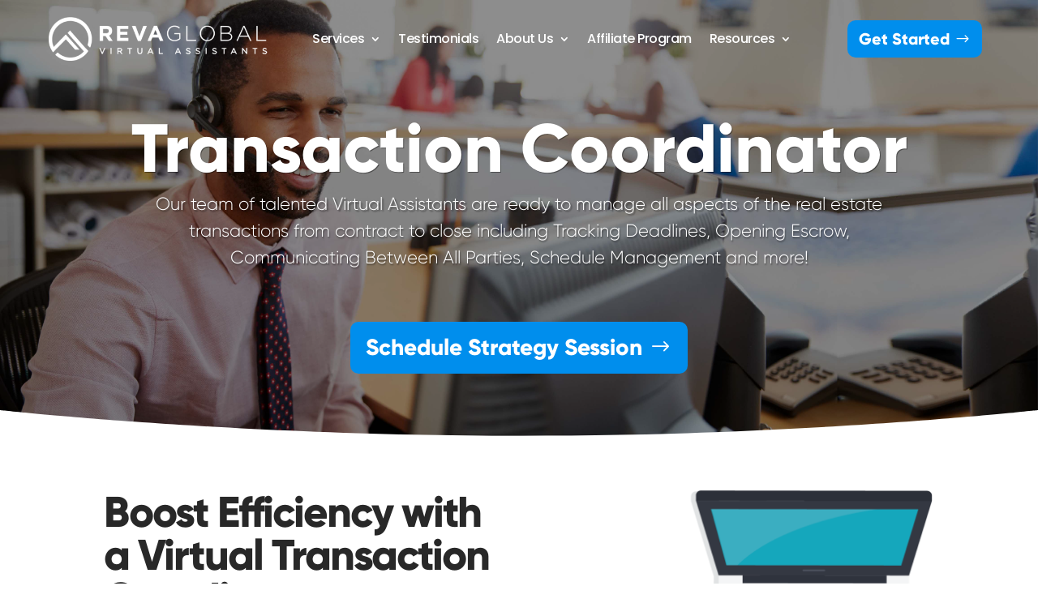

--- FILE ---
content_type: text/css
request_url: https://revaglobal.com/wp-content/et-cache/2318/et-core-unified-2318.min.css?ver=1768225550
body_size: 113
content:
.et_mobile_menu{overflow:scroll!important;max-height:84vh;box-shadow:0px 0px 30px rgba(0,0,0,0.3)}.et_bloom_form_content{padding:0px!important;margin-top:-10px!important}.et_bloom .et_bloom_form_content input{font-size:18px!important}.et_bloom .et_bloom_form_content button{font-size:18px!important}@media only screen and (min-width:981px) and (max-width:1440px){#hero-button{font-size:22px!important}}@media only screen and (min-width:981px) and (max-width:1440px){#hero-subtext{font-size:16px!important}}.simplebar-wrapper{display:none!important}@media all and (min-width:980px) and (max-width:1282px){.admin-header h1{font-size:50px!important}}@media all and (min-width:980px) and (max-width:1282px){.admin-subhead p{font-size:24px}}@media only screen and (min-width:1185px) and (max-width:1481px){.main-heading-reva h1{font-size:60px!important}}@media only screen and (min-width:981px) and (max-width:1184px){.main-heading-reva h1{font-size:50px!important}}@media only screen and (min-width:981px) and (max-width:1340px){.main-section-reva{padding-top:100px!important}}@media only screen and (min-width:981px) and (max-width:1325px){.main-services-text{font-size:20px!important}}.podcastplayer-modern{background-color:#121212;border-radius:16px;padding:16px;box-shadow:0 4px 12px rgba(0,0,0,0.3)}.podcastplayer-modern .pp-title{font-size:18px;color:#ffffff;font-weight:bold;margin-bottom:4px}.podcastplayer-modern .pp-episode-list{list-style:none;margin:0;padding:0}.podcastplayer-modern .pp-episode{padding:10px;margin-bottom:8px;border-radius:8px;background-color:#1e1e1e;display:flex;align-items:center;transition:transform 0.2s,background-color 0.3s}.podcastplayer-modern .pp-episode:hover{transform:scale(1.02);background-color:#252525}.podcastplayer-modern .pp-episode img{width:60px;height:60px;border-radius:8px;margin-right:12px;object-fit:cover}.podcastplayer-modern .pp-episode .pp-episode-title{font-size:16px;color:#ffffff;font-weight:500;margin:0}.podcastplayer-modern .pp-episode .pp-episode-duration{font-size:12px;color:#a0a0a0;margin-left:auto}.podcastplayer-modern .pp-controls{display:flex;align-items:center;justify-content:center;margin-top:16px}.podcastplayer-modern .pp-controls button{background-color:#ff6600;color:#ffffff;border:none;border-radius:50%;width:48px;height:48px;display:flex;align-items:center;justify-content:center;cursor:pointer;box-shadow:0 4px 8px rgba(0,0,0,0.2);transition:background-color 0.3s,transform 0.2s}.podcastplayer-modern .pp-controls button:hover{background-color:#e65c00;transform:scale(1.1)}.podcastplayer-modern .pp-controls svg{fill:#ffffff;width:24px;height:24px}

--- FILE ---
content_type: text/css
request_url: https://revaglobal.com/wp-content/et-cache/2318/et-core-unified-tb-7011-tb-6032-deferred-2318.min.css?ver=1768225551
body_size: 3206
content:
@font-face{font-family:"Gilroy Extra Bold";font-display:swap;src:url("https://revaglobal.com/wp-content/uploads/et-fonts/Gilroy-ExtraBold.otf") format("opentype")}@font-face{font-family:"Gilroy Extra Bold";font-display:swap;src:url("https://revaglobal.com/wp-content/uploads/et-fonts/Gilroy-ExtraBold.otf") format("opentype")}@font-face{font-family:"Gilroy Light";font-display:swap;src:url("https://revaglobal.com/wp-content/uploads/et-fonts/Gilroy-Light.otf") format("opentype")}@font-face{font-family:"Highlander";font-display:swap;src:url("https://revaglobal.com/wp-content/uploads/et-fonts/Highlander.otf") format("opentype")}@font-face{font-family:"Geomanist Regular";font-display:swap;src:url("https://revaglobal.com/wp-content/uploads/et-fonts/geomanist-regular-webfont.ttf") format("truetype")}.et_pb_section_0_tb_footer.et_pb_section{padding-top:0px;padding-bottom:0px}.et_pb_row_0_tb_footer{background-color:#303030;border-radius:0px 0px 0px 0px;overflow:hidden}.et_pb_row_0_tb_footer,body #page-container .et-db #et-boc .et-l .et_pb_row_0_tb_footer.et_pb_row,body.et_pb_pagebuilder_layout.single #page-container #et-boc .et-l .et_pb_row_0_tb_footer.et_pb_row,body.et_pb_pagebuilder_layout.single.et_full_width_page #page-container #et-boc .et-l .et_pb_row_0_tb_footer.et_pb_row,.et_pb_row_1_tb_footer,body #page-container .et-db #et-boc .et-l .et_pb_row_1_tb_footer.et_pb_row,body.et_pb_pagebuilder_layout.single #page-container #et-boc .et-l .et_pb_row_1_tb_footer.et_pb_row,body.et_pb_pagebuilder_layout.single.et_full_width_page #page-container #et-boc .et-l .et_pb_row_1_tb_footer.et_pb_row{width:100%;max-width:100%}.et_pb_text_0_tb_footer.et_pb_text,.et_pb_text_1_tb_footer.et_pb_text,.et_pb_text_2_tb_footer.et_pb_text,.et_pb_text_3_tb_footer.et_pb_text{color:#0fa7ff!important}.et_pb_text_0_tb_footer,.et_pb_text_1_tb_footer,.et_pb_text_2_tb_footer,.et_pb_text_3_tb_footer{font-family:'Poppins',Helvetica,Arial,Lucida,sans-serif;font-weight:700;font-size:22px;letter-spacing:-0.5px}.et_pb_button_0_tb_footer_wrapper .et_pb_button_0_tb_footer,.et_pb_button_0_tb_footer_wrapper .et_pb_button_0_tb_footer:hover,.et_pb_button_8_tb_footer_wrapper .et_pb_button_8_tb_footer,.et_pb_button_8_tb_footer_wrapper .et_pb_button_8_tb_footer:hover,.et_pb_button_13_tb_footer_wrapper .et_pb_button_13_tb_footer,.et_pb_button_13_tb_footer_wrapper .et_pb_button_13_tb_footer:hover{padding-top:20px!important;padding-right:0px!important;padding-left:0px!important}body #page-container .et_pb_section .et_pb_button_0_tb_footer{color:#FFFFFF!important;border-width:0px!important;border-radius:0px;letter-spacing:-0.2px;font-size:16px;font-family:'Poppins',Helvetica,Arial,Lucida,sans-serif!important;font-weight:300!important;background-color:RGBA(255,255,255,0)}body #page-container .et_pb_section .et_pb_button_0_tb_footer:hover,body #page-container .et_pb_section .et_pb_button_1_tb_footer:hover,body #page-container .et_pb_section .et_pb_button_2_tb_footer:hover,body #page-container .et_pb_section .et_pb_button_3_tb_footer:hover,body #page-container .et_pb_section .et_pb_button_4_tb_footer:hover,body #page-container .et_pb_section .et_pb_button_5_tb_footer:hover,body #page-container .et_pb_section .et_pb_button_6_tb_footer:hover,body #page-container .et_pb_section .et_pb_button_7_tb_footer:hover,body #page-container .et_pb_section .et_pb_button_8_tb_footer:hover,body #page-container .et_pb_section .et_pb_button_9_tb_footer:hover,body #page-container .et_pb_section .et_pb_button_10_tb_footer:hover,body #page-container .et_pb_section .et_pb_button_11_tb_footer:hover,body #page-container .et_pb_section .et_pb_button_12_tb_footer:hover,body #page-container .et_pb_section .et_pb_button_13_tb_footer:hover,body #page-container .et_pb_section .et_pb_button_14_tb_footer:hover,body #page-container .et_pb_section .et_pb_button_15_tb_footer:hover,body #page-container .et_pb_section .et_pb_button_16_tb_footer:hover,body #page-container .et_pb_section .et_pb_button_17_tb_footer:hover{color:#008EED!important}body #page-container .et_pb_section .et_pb_button_0_tb_footer:before,body #page-container .et_pb_section .et_pb_button_0_tb_footer:after,body #page-container .et_pb_section .et_pb_button_1_tb_footer:before,body #page-container .et_pb_section .et_pb_button_1_tb_footer:after,body #page-container .et_pb_section .et_pb_button_2_tb_footer:before,body #page-container .et_pb_section .et_pb_button_2_tb_footer:after,body #page-container .et_pb_section .et_pb_button_3_tb_footer:before,body #page-container .et_pb_section .et_pb_button_3_tb_footer:after,body #page-container .et_pb_section .et_pb_button_4_tb_footer:before,body #page-container .et_pb_section .et_pb_button_4_tb_footer:after,body #page-container .et_pb_section .et_pb_button_5_tb_footer:before,body #page-container .et_pb_section .et_pb_button_5_tb_footer:after,body #page-container .et_pb_section .et_pb_button_6_tb_footer:before,body #page-container .et_pb_section .et_pb_button_6_tb_footer:after,body #page-container .et_pb_section .et_pb_button_7_tb_footer:before,body #page-container .et_pb_section .et_pb_button_7_tb_footer:after,body #page-container .et_pb_section .et_pb_button_8_tb_footer:before,body #page-container .et_pb_section .et_pb_button_8_tb_footer:after,body #page-container .et_pb_section .et_pb_button_9_tb_footer:before,body #page-container .et_pb_section .et_pb_button_9_tb_footer:after,body #page-container .et_pb_section .et_pb_button_10_tb_footer:before,body #page-container .et_pb_section .et_pb_button_10_tb_footer:after,body #page-container .et_pb_section .et_pb_button_11_tb_footer:before,body #page-container .et_pb_section .et_pb_button_11_tb_footer:after,body #page-container .et_pb_section .et_pb_button_12_tb_footer:before,body #page-container .et_pb_section .et_pb_button_12_tb_footer:after,body #page-container .et_pb_section .et_pb_button_13_tb_footer:before,body #page-container .et_pb_section .et_pb_button_13_tb_footer:after,body #page-container .et_pb_section .et_pb_button_14_tb_footer:before,body #page-container .et_pb_section .et_pb_button_14_tb_footer:after,body #page-container .et_pb_section .et_pb_button_15_tb_footer:before,body #page-container .et_pb_section .et_pb_button_15_tb_footer:after,body #page-container .et_pb_section .et_pb_button_16_tb_footer:before,body #page-container .et_pb_section .et_pb_button_16_tb_footer:after,body #page-container .et_pb_section .et_pb_button_17_tb_footer:before,body #page-container .et_pb_section .et_pb_button_17_tb_footer:after{display:none!important;font-family:ETmodules!important;font-weight:400!important}.et_pb_button_0_tb_footer,.et_pb_button_1_tb_footer,.et_pb_button_2_tb_footer,.et_pb_button_3_tb_footer,.et_pb_button_4_tb_footer,.et_pb_button_5_tb_footer,.et_pb_button_6_tb_footer,.et_pb_button_7_tb_footer,.et_pb_button_8_tb_footer,.et_pb_button_9_tb_footer,.et_pb_button_10_tb_footer,.et_pb_button_11_tb_footer,.et_pb_button_12_tb_footer,.et_pb_button_13_tb_footer,.et_pb_button_14_tb_footer,.et_pb_button_15_tb_footer,.et_pb_button_16_tb_footer,.et_pb_button_17_tb_footer{transition:color 300ms ease 0ms}.et_pb_button_0_tb_footer,.et_pb_button_0_tb_footer:after,.et_pb_button_1_tb_footer,.et_pb_button_1_tb_footer:after,.et_pb_button_2_tb_footer,.et_pb_button_2_tb_footer:after,.et_pb_button_3_tb_footer,.et_pb_button_3_tb_footer:after,.et_pb_button_4_tb_footer,.et_pb_button_4_tb_footer:after,.et_pb_button_5_tb_footer,.et_pb_button_5_tb_footer:after,.et_pb_button_6_tb_footer,.et_pb_button_6_tb_footer:after,.et_pb_button_7_tb_footer,.et_pb_button_7_tb_footer:after,.et_pb_button_8_tb_footer,.et_pb_button_8_tb_footer:after,.et_pb_button_9_tb_footer,.et_pb_button_9_tb_footer:after,.et_pb_button_10_tb_footer,.et_pb_button_10_tb_footer:after,.et_pb_button_11_tb_footer,.et_pb_button_11_tb_footer:after,.et_pb_button_12_tb_footer,.et_pb_button_12_tb_footer:after,.et_pb_button_13_tb_footer,.et_pb_button_13_tb_footer:after,.et_pb_button_14_tb_footer,.et_pb_button_14_tb_footer:after,.et_pb_button_15_tb_footer,.et_pb_button_15_tb_footer:after,.et_pb_button_16_tb_footer,.et_pb_button_16_tb_footer:after,.et_pb_button_17_tb_footer,.et_pb_button_17_tb_footer:after{transition:all 300ms ease 0ms}.et_pb_button_1_tb_footer_wrapper .et_pb_button_1_tb_footer,.et_pb_button_1_tb_footer_wrapper .et_pb_button_1_tb_footer:hover,.et_pb_button_2_tb_footer_wrapper .et_pb_button_2_tb_footer,.et_pb_button_2_tb_footer_wrapper .et_pb_button_2_tb_footer:hover,.et_pb_button_3_tb_footer_wrapper .et_pb_button_3_tb_footer,.et_pb_button_3_tb_footer_wrapper .et_pb_button_3_tb_footer:hover,.et_pb_button_4_tb_footer_wrapper .et_pb_button_4_tb_footer,.et_pb_button_4_tb_footer_wrapper .et_pb_button_4_tb_footer:hover,.et_pb_button_5_tb_footer_wrapper .et_pb_button_5_tb_footer,.et_pb_button_5_tb_footer_wrapper .et_pb_button_5_tb_footer:hover,.et_pb_button_6_tb_footer_wrapper .et_pb_button_6_tb_footer,.et_pb_button_6_tb_footer_wrapper .et_pb_button_6_tb_footer:hover,.et_pb_button_7_tb_footer_wrapper .et_pb_button_7_tb_footer,.et_pb_button_7_tb_footer_wrapper .et_pb_button_7_tb_footer:hover,.et_pb_button_9_tb_footer_wrapper .et_pb_button_9_tb_footer,.et_pb_button_9_tb_footer_wrapper .et_pb_button_9_tb_footer:hover,.et_pb_button_10_tb_footer_wrapper .et_pb_button_10_tb_footer,.et_pb_button_10_tb_footer_wrapper .et_pb_button_10_tb_footer:hover,.et_pb_button_11_tb_footer_wrapper .et_pb_button_11_tb_footer,.et_pb_button_11_tb_footer_wrapper .et_pb_button_11_tb_footer:hover,.et_pb_button_12_tb_footer_wrapper .et_pb_button_12_tb_footer,.et_pb_button_12_tb_footer_wrapper .et_pb_button_12_tb_footer:hover,.et_pb_button_14_tb_footer_wrapper .et_pb_button_14_tb_footer,.et_pb_button_14_tb_footer_wrapper .et_pb_button_14_tb_footer:hover,.et_pb_button_15_tb_footer_wrapper .et_pb_button_15_tb_footer,.et_pb_button_15_tb_footer_wrapper .et_pb_button_15_tb_footer:hover,.et_pb_button_16_tb_footer_wrapper .et_pb_button_16_tb_footer,.et_pb_button_16_tb_footer_wrapper .et_pb_button_16_tb_footer:hover,.et_pb_button_17_tb_footer_wrapper .et_pb_button_17_tb_footer,.et_pb_button_17_tb_footer_wrapper .et_pb_button_17_tb_footer:hover{padding-top:0px!important;padding-right:0px!important;padding-left:0px!important}body #page-container .et_pb_section .et_pb_button_1_tb_footer,body #page-container .et_pb_section .et_pb_button_2_tb_footer{color:#FFFFFF!important;border-width:0px!important;border-radius:0px;letter-spacing:0px;font-size:16px;font-family:'Poppins',Helvetica,Arial,Lucida,sans-serif!important;font-weight:300!important;background-color:RGBA(255,255,255,0)}body #page-container .et_pb_section .et_pb_button_3_tb_footer,body #page-container .et_pb_section .et_pb_button_4_tb_footer,body #page-container .et_pb_section .et_pb_button_5_tb_footer,body #page-container .et_pb_section .et_pb_button_6_tb_footer,body #page-container .et_pb_section .et_pb_button_7_tb_footer,body #page-container .et_pb_section .et_pb_button_8_tb_footer,body #page-container .et_pb_section .et_pb_button_9_tb_footer,body #page-container .et_pb_section .et_pb_button_10_tb_footer,body #page-container .et_pb_section .et_pb_button_11_tb_footer,body #page-container .et_pb_section .et_pb_button_12_tb_footer,body #page-container .et_pb_section .et_pb_button_13_tb_footer,body #page-container .et_pb_section .et_pb_button_14_tb_footer,body #page-container .et_pb_section .et_pb_button_15_tb_footer,body #page-container .et_pb_section .et_pb_button_16_tb_footer,body #page-container .et_pb_section .et_pb_button_17_tb_footer{color:#FFFFFF!important;border-width:0px!important;border-radius:0px;letter-spacing:-0.3px;font-size:16px;font-family:'Poppins',Helvetica,Arial,Lucida,sans-serif!important;font-weight:300!important;background-color:RGBA(255,255,255,0)}.et_pb_signup_0_tb_footer.et_pb_subscribe .et_pb_newsletter_form .et_pb_newsletter_result h2{font-family:'Geomanist Regular',Helvetica,Arial,Lucida,sans-serif;font-size:20px;color:#FFFFFF!important;text-align:left}.et_pb_signup_0_tb_footer.et_pb_contact_field .et_pb_contact_field_options_title,.et_pb_signup_0_tb_footer.et_pb_subscribe .et_pb_newsletter_form .input,.et_pb_signup_0_tb_footer.et_pb_subscribe .et_pb_newsletter_form .input[type=checkbox]+label,.et_pb_signup_0_tb_footer.et_pb_subscribe .et_pb_newsletter_form .input[type=radio]+label{font-family:'Poppins',Helvetica,Arial,Lucida,sans-serif;font-size:14px}.et_pb_signup_0_tb_footer.et_pb_subscribe .et_pb_newsletter_form .input::-webkit-input-placeholder{font-family:'Poppins',Helvetica,Arial,Lucida,sans-serif;font-size:14px}.et_pb_signup_0_tb_footer.et_pb_subscribe .et_pb_newsletter_form .input::-moz-placeholder{font-family:'Poppins',Helvetica,Arial,Lucida,sans-serif;font-size:14px}.et_pb_signup_0_tb_footer.et_pb_subscribe .et_pb_newsletter_form .input:-ms-input-placeholder{font-family:'Poppins',Helvetica,Arial,Lucida,sans-serif;font-size:14px}.et_pb_signup_0_tb_footer .et_pb_newsletter_form p input[type="text"],.et_pb_signup_0_tb_footer .et_pb_newsletter_form p textarea,.et_pb_signup_0_tb_footer .et_pb_newsletter_form p select,.et_pb_signup_0_tb_footer .et_pb_newsletter_form p .input[type="radio"]+label i,.et_pb_signup_0_tb_footer .et_pb_newsletter_form p .input[type="checkbox"]+label i{border-width:1px;border-color:#FFFFFF}.et_pb_signup_0_tb_footer.et_pb_subscribe{padding-top:15px!important}.et_pb_signup_0_tb_footer{max-width:100%}body #page-container .et_pb_section .et_pb_signup_0_tb_footer.et_pb_subscribe .et_pb_newsletter_button.et_pb_button{color:#0C71C3!important;border-radius:100px;letter-spacing:4px;font-family:'Poppins',Helvetica,Arial,Lucida,sans-serif!important;font-weight:800!important;text-transform:uppercase!important;background-color:#FFFFFF;padding-top:3px!important;padding-right:0px!important;padding-bottom:3px!important;padding-left:0px!important}body #page-container .et_pb_section .et_pb_signup_0_tb_footer.et_pb_subscribe .et_pb_newsletter_button.et_pb_button:hover{color:#FFFFFF!important;background-image:initial;background-color:#0C71C3}body #page-container .et_pb_section .et_pb_signup_0_tb_footer.et_pb_subscribe .et_pb_newsletter_button.et_pb_button:after{color:RGBA(255,255,255,0);opacity:1;margin-left:.3em;left:auto}.et_pb_signup_0_tb_footer .et_pb_newsletter_form p input[type="text"],.et_pb_signup_0_tb_footer .et_pb_newsletter_form p textarea,.et_pb_signup_0_tb_footer .et_pb_newsletter_form p select,.et_pb_signup_0_tb_footer .et_pb_newsletter_form p .input[type="checkbox"]+label i,.et_pb_signup_0_tb_footer .et_pb_newsletter_form p .input[type="radio"]+label i,.et_pb_signup_0_tb_footer .et_pb_newsletter_form p input.input:focus,.et_pb_signup_0_tb_footer .et_pb_newsletter_form p textarea:focus,.et_pb_signup_0_tb_footer .et_pb_newsletter_form p select:focus{background-color:#303030}.et_pb_signup_0_tb_footer .et_pb_newsletter_form p input[type="text"],.et_pb_signup_0_tb_footer .et_pb_newsletter_form p textarea,.et_pb_signup_0_tb_footer .et_pb_newsletter_form p select,.et_pb_signup_0_tb_footer .et_pb_newsletter_form p .input[type="checkbox"]+label i:before,.et_pb_signup_0_tb_footer .et_pb_newsletter_form p .input::placeholder,.et_pb_signup_0_tb_footer .et_pb_newsletter_form p .input:focus{color:#FFFFFF!important}.et_pb_signup_0_tb_footer .et_pb_newsletter_form p .input::-webkit-input-placeholder{color:#FFFFFF!important}.et_pb_signup_0_tb_footer .et_pb_newsletter_form p .input::-moz-placeholder{color:#FFFFFF!important}.et_pb_signup_0_tb_footer .et_pb_newsletter_form p .input::-ms-input-placeholder{color:#FFFFFF!important}.et_pb_signup_0_tb_footer .et_pb_newsletter_form p .input:focus::-webkit-input-placeholder{color:#FFFFFF!important}.et_pb_signup_0_tb_footer .et_pb_newsletter_form p .input:focus::-moz-placeholder{color:#FFFFFF!important}.et_pb_signup_0_tb_footer .et_pb_newsletter_form p .input:focus:-ms-input-placeholder{color:#FFFFFF!important}.et_pb_signup_0_tb_footer .et_pb_newsletter_form p textarea:focus::-webkit-input-placeholder{color:#FFFFFF!important}.et_pb_signup_0_tb_footer .et_pb_newsletter_form p textarea:focus::-moz-placeholder{color:#FFFFFF!important}.et_pb_signup_0_tb_footer .et_pb_newsletter_form p textarea:focus:-ms-input-placeholder{color:#FFFFFF!important}.et_pb_signup_0_tb_footer .et_pb_newsletter_form .input,.et_pb_signup_0_tb_footer .et_pb_newsletter_form input[type="text"],.et_pb_signup_0_tb_footer .et_pb_newsletter_form p.et_pb_newsletter_field input[type="text"],.et_pb_signup_0_tb_footer .et_pb_newsletter_form textarea,.et_pb_signup_0_tb_footer .et_pb_newsletter_form p.et_pb_newsletter_field textarea,.et_pb_signup_0_tb_footer .et_pb_newsletter_form select{padding-top:15px!important;padding-bottom:15px!important}.et_pb_signup_0_tb_footer.et_pb_subscribe .et_pb_newsletter_button.et_pb_button{transition:color 300ms ease 0ms,background-color 300ms ease 0ms}.et_pb_signup_0_tb_footer .et_pb_newsletter_form p .input[type="radio"]+label i:before{background-color:#FFFFFF}.et_pb_row_1_tb_footer{background-color:#242424}.et_pb_row_1_tb_footer.et_pb_row{padding-top:0px!important;padding-bottom:0px!important;padding-top:0px;padding-bottom:0px}.et_pb_social_media_follow .et_pb_social_media_follow_network_0_tb_footer.et_pb_social_icon .icon:before,.et_pb_social_media_follow .et_pb_social_media_follow_network_1_tb_footer.et_pb_social_icon .icon:before,.et_pb_social_media_follow .et_pb_social_media_follow_network_2_tb_footer.et_pb_social_icon .icon:before,.et_pb_social_media_follow .et_pb_social_media_follow_network_3_tb_footer.et_pb_social_icon .icon:before{color:#000000}ul.et_pb_social_media_follow_0_tb_footer{padding-top:10px!important}.et_pb_text_4_tb_footer.et_pb_text{color:#D6D6D6!important}.et_pb_text_4_tb_footer{font-family:'Geomanist Regular',Helvetica,Arial,Lucida,sans-serif;padding-top:10px!important;padding-bottom:10px!important;width:100%}.et_pb_column_0_tb_footer,.et_pb_column_1_tb_footer,.et_pb_column_2_tb_footer{padding-left:30px}.et_pb_social_media_follow_network_0_tb_footer a.icon,.et_pb_social_media_follow_network_1_tb_footer a.icon,.et_pb_social_media_follow_network_2_tb_footer a.icon,.et_pb_social_media_follow_network_3_tb_footer a.icon{background-color:#FFFFFF!important}.et_pb_social_media_follow_network_0_tb_footer.et_pb_social_icon a.icon,.et_pb_social_media_follow_network_1_tb_footer.et_pb_social_icon a.icon,.et_pb_social_media_follow_network_2_tb_footer.et_pb_social_icon a.icon,.et_pb_social_media_follow_network_3_tb_footer.et_pb_social_icon a.icon{border-radius:100px 100px 100px 100px}.et_pb_row_0_tb_footer.et_pb_row{padding-right:78px!important;padding-bottom:15px!important;padding-left:78px!important;margin-top:0px!important;margin-bottom:0px!important;margin-left:auto!important;margin-right:auto!important;padding-right:78px;padding-bottom:15px;padding-left:78px}.et_pb_signup_0_tb_footer.et_pb_module{margin-left:auto!important;margin-right:0px!important}.et_pb_text_4_tb_footer.et_pb_module{margin-left:auto!important;margin-right:auto!important}@media only screen and (min-width:981px){.et_pb_signup_0_tb_footer{width:100%}.et_pb_text_4_tb_footer{max-width:80%}}@media only screen and (max-width:980px){.et_pb_row_0_tb_footer.et_pb_row{padding-right:50px!important;padding-left:50px!important;padding-right:50px!important;padding-left:50px!important}.et_pb_button_0_tb_footer_wrapper .et_pb_button_0_tb_footer,.et_pb_button_0_tb_footer_wrapper .et_pb_button_0_tb_footer:hover,.et_pb_button_8_tb_footer_wrapper .et_pb_button_8_tb_footer,.et_pb_button_8_tb_footer_wrapper .et_pb_button_8_tb_footer:hover,.et_pb_button_13_tb_footer_wrapper .et_pb_button_13_tb_footer,.et_pb_button_13_tb_footer_wrapper .et_pb_button_13_tb_footer:hover{padding-top:20px!important;padding-right:0px!important;padding-left:0px!important}.et_pb_signup_0_tb_footer{width:80%}body #page-container .et_pb_section .et_pb_signup_0_tb_footer.et_pb_subscribe .et_pb_newsletter_button.et_pb_button:after{margin-left:.3em;left:auto;display:inline-block;opacity:1}.et_pb_signup_0_tb_footer.et_pb_module{margin-left:auto!important;margin-right:auto!important}}@media only screen and (max-width:767px){.et_pb_section_0_tb_footer.et_pb_section{padding-top:41px}.et_pb_row_0_tb_footer.et_pb_row{padding-right:36px!important;padding-left:36px!important;padding-right:36px!important;padding-left:36px!important}.et_pb_button_0_tb_footer_wrapper .et_pb_button_0_tb_footer,.et_pb_button_0_tb_footer_wrapper .et_pb_button_0_tb_footer:hover,.et_pb_button_13_tb_footer_wrapper .et_pb_button_13_tb_footer,.et_pb_button_13_tb_footer_wrapper .et_pb_button_13_tb_footer:hover{padding-top:5px!important;padding-right:0px!important;padding-left:0px!important}.et_pb_text_1_tb_footer,.et_pb_text_2_tb_footer{margin-top:20px!important}.et_pb_button_8_tb_footer_wrapper .et_pb_button_8_tb_footer,.et_pb_button_8_tb_footer_wrapper .et_pb_button_8_tb_footer:hover{padding-top:5px!important}body #page-container .et_pb_section .et_pb_button_8_tb_footer{padding-right:0.7em;padding-left:2em}.et_pb_signup_0_tb_footer{width:100%}body #page-container .et_pb_section .et_pb_signup_0_tb_footer.et_pb_subscribe .et_pb_newsletter_button.et_pb_button:after{margin-left:.3em;left:auto;display:inline-block;opacity:1}.et_pb_row_1_tb_footer.et_pb_row{padding-top:25px!important;padding-bottom:15px!important;margin-bottom:0px!important;padding-top:25px!important;padding-bottom:15px!important}.et_pb_text_4_tb_footer{margin-top:-19px!important;max-width:100%}.et_pb_column_3_tb_footer{padding-right:10px;padding-left:10px}.et_pb_signup_0_tb_footer.et_pb_module{margin-left:auto!important;margin-right:auto!important}}@font-face{font-family:"Gilroy Extra Bold";font-display:swap;src:url("https://revaglobal.com/wp-content/uploads/et-fonts/Gilroy-ExtraBold.otf") format("opentype")}@font-face{font-family:"Gilroy Light";font-display:swap;src:url("https://revaglobal.com/wp-content/uploads/et-fonts/Gilroy-Light.otf") format("opentype")}@font-face{font-family:"Highlander";font-display:swap;src:url("https://revaglobal.com/wp-content/uploads/et-fonts/Highlander.otf") format("opentype")}@font-face{font-family:"Geomanist Regular";font-display:swap;src:url("https://revaglobal.com/wp-content/uploads/et-fonts/geomanist-regular-webfont.ttf") format("truetype")}.et_pb_section_3.et_pb_section{padding-right:0px;padding-bottom:79px;background-color:#ffffff!important}.et_pb_text_12,.et_pb_text_14{line-height:2em;font-size:16px;line-height:2em;max-width:700px}.et_pb_text_12 h2{font-family:'Gilroy Extra Bold',Helvetica,Arial,Lucida,sans-serif;font-weight:300;font-size:48px;line-height:1.4em}.et_pb_text_12 h5,.et_pb_text_14 h5,.et_pb_text_15 h5{color:#7f8dff!important;line-height:2em}body.uiwebview .et_pb_text_12,body.iphone .et_pb_text_12,body.uiwebview .et_pb_text_13,body.iphone .et_pb_text_13,body.uiwebview .et_pb_text_14,body.iphone .et_pb_text_14,body.uiwebview .et_pb_text_15,body.iphone .et_pb_text_15{font-variant-ligatures:no-common-ligatures}.et_pb_divider_0{min-height:9px;padding-top:0px;margin-top:-29px!important;margin-bottom:-4px!important;width:14%}.et_pb_divider_0:before{border-top-color:#2ea3f2;border-top-width:2px;width:auto;top:0px;right:0px;left:0px}.et_pb_toggle_0.et_pb_toggle h5,.et_pb_toggle_0.et_pb_toggle h1.et_pb_toggle_title,.et_pb_toggle_0.et_pb_toggle h2.et_pb_toggle_title,.et_pb_toggle_0.et_pb_toggle h3.et_pb_toggle_title,.et_pb_toggle_0.et_pb_toggle h4.et_pb_toggle_title,.et_pb_toggle_0.et_pb_toggle h6.et_pb_toggle_title,.et_pb_toggle_1.et_pb_toggle h5,.et_pb_toggle_1.et_pb_toggle h1.et_pb_toggle_title,.et_pb_toggle_1.et_pb_toggle h2.et_pb_toggle_title,.et_pb_toggle_1.et_pb_toggle h3.et_pb_toggle_title,.et_pb_toggle_1.et_pb_toggle h4.et_pb_toggle_title,.et_pb_toggle_1.et_pb_toggle h6.et_pb_toggle_title,.et_pb_toggle_2.et_pb_toggle h5,.et_pb_toggle_2.et_pb_toggle h1.et_pb_toggle_title,.et_pb_toggle_2.et_pb_toggle h2.et_pb_toggle_title,.et_pb_toggle_2.et_pb_toggle h3.et_pb_toggle_title,.et_pb_toggle_2.et_pb_toggle h4.et_pb_toggle_title,.et_pb_toggle_2.et_pb_toggle h6.et_pb_toggle_title{font-family:'Raleway',Helvetica,Arial,Lucida,sans-serif;font-size:21px;color:#000000!important}.et_pb_toggle_0.et_pb_toggle,.et_pb_toggle_1.et_pb_toggle,.et_pb_toggle_2.et_pb_toggle{font-family:'Raleway',Helvetica,Arial,Lucida,sans-serif;font-size:16px;min-height:28px;margin-top:18px!important}.et_pb_toggle_0.et_pb_toggle.et_pb_toggle_open,.et_pb_toggle_0.et_pb_toggle.et_pb_toggle_close,.et_pb_toggle_1.et_pb_toggle.et_pb_toggle_open,.et_pb_toggle_1.et_pb_toggle.et_pb_toggle_close,.et_pb_toggle_2.et_pb_toggle.et_pb_toggle_open,.et_pb_toggle_2.et_pb_toggle.et_pb_toggle_close{background-color:#f2f2f2}.et_pb_toggle_0.et_pb_toggle.et_pb_toggle_open h5.et_pb_toggle_title,.et_pb_toggle_0.et_pb_toggle.et_pb_toggle_open h1.et_pb_toggle_title,.et_pb_toggle_0.et_pb_toggle.et_pb_toggle_open h2.et_pb_toggle_title,.et_pb_toggle_0.et_pb_toggle.et_pb_toggle_open h3.et_pb_toggle_title,.et_pb_toggle_0.et_pb_toggle.et_pb_toggle_open h4.et_pb_toggle_title,.et_pb_toggle_0.et_pb_toggle.et_pb_toggle_open h6.et_pb_toggle_title,.et_pb_toggle_1.et_pb_toggle.et_pb_toggle_open h5.et_pb_toggle_title,.et_pb_toggle_1.et_pb_toggle.et_pb_toggle_open h1.et_pb_toggle_title,.et_pb_toggle_1.et_pb_toggle.et_pb_toggle_open h2.et_pb_toggle_title,.et_pb_toggle_1.et_pb_toggle.et_pb_toggle_open h3.et_pb_toggle_title,.et_pb_toggle_1.et_pb_toggle.et_pb_toggle_open h4.et_pb_toggle_title,.et_pb_toggle_1.et_pb_toggle.et_pb_toggle_open h6.et_pb_toggle_title,.et_pb_toggle_2.et_pb_toggle.et_pb_toggle_open h5.et_pb_toggle_title,.et_pb_toggle_2.et_pb_toggle.et_pb_toggle_open h1.et_pb_toggle_title,.et_pb_toggle_2.et_pb_toggle.et_pb_toggle_open h2.et_pb_toggle_title,.et_pb_toggle_2.et_pb_toggle.et_pb_toggle_open h3.et_pb_toggle_title,.et_pb_toggle_2.et_pb_toggle.et_pb_toggle_open h4.et_pb_toggle_title,.et_pb_toggle_2.et_pb_toggle.et_pb_toggle_open h6.et_pb_toggle_title{color:#6b6b6b!important}.et_pb_toggle_0.et_pb_toggle_open .et_pb_toggle_title:before,.et_pb_toggle_0.et_pb_toggle_close .et_pb_toggle_title:before,.et_pb_toggle_1.et_pb_toggle_open .et_pb_toggle_title:before,.et_pb_toggle_1.et_pb_toggle_close .et_pb_toggle_title:before,.et_pb_toggle_2.et_pb_toggle_open .et_pb_toggle_title:before,.et_pb_toggle_2.et_pb_toggle_close .et_pb_toggle_title:before{color:#0c71c3}.et_pb_section_4.et_pb_section{padding-top:0px;padding-bottom:0px;background-color:#008EED!important}.et_pb_row_5,body #page-container .et-db #et-boc .et-l .et_pb_row_5.et_pb_row,body.et_pb_pagebuilder_layout.single #page-container #et-boc .et-l .et_pb_row_5.et_pb_row,body.et_pb_pagebuilder_layout.single.et_full_width_page #page-container #et-boc .et-l .et_pb_row_5.et_pb_row,.et_pb_row_7,body #page-container .et-db #et-boc .et-l .et_pb_row_7.et_pb_row,body.et_pb_pagebuilder_layout.single #page-container #et-boc .et-l .et_pb_row_7.et_pb_row,body.et_pb_pagebuilder_layout.single.et_full_width_page #page-container #et-boc .et-l .et_pb_row_7.et_pb_row{width:100%}.et_pb_image_1{padding-top:0px;width:100%;max-width:2500px;transform:scaleX(1.03) scaleY(1.03) translateX(-6px) translateY(-6px);text-align:left;margin-left:0}.et_pb_row_6.et_pb_row{padding-bottom:29px!important;margin-top:8px!important;margin-right:auto!important;margin-left:auto!important;padding-bottom:29px}.et_pb_row_6,body #page-container .et-db #et-boc .et-l .et_pb_row_6.et_pb_row,body.et_pb_pagebuilder_layout.single #page-container #et-boc .et-l .et_pb_row_6.et_pb_row,body.et_pb_pagebuilder_layout.single.et_full_width_page #page-container #et-boc .et-l .et_pb_row_6.et_pb_row{width:100%;max-width:1260px}.et_pb_text_13.et_pb_text{color:#FFFFFF!important}.et_pb_text_13{line-height:1em;font-family:'Gilroy Extra Bold',Helvetica,Arial,Lucida,sans-serif;font-size:54px;line-height:1em;padding-bottom:30px!important;margin-bottom:0px!important}.et_pb_text_13 h1{font-family:'Gilroy Extra Bold',Helvetica,Arial,Lucida,sans-serif;color:#000000!important}body #page-container .et_pb_section .et_pb_button_1{border-width:0px!important;border-radius:10px;font-size:29px;font-family:'Gilroy Extra Bold',Helvetica,Arial,Lucida,sans-serif!important;padding-right:2em;padding-left:0.7em;background-color:#FF7200}body #page-container .et_pb_section .et_pb_button_1:hover:after,body #page-container .et_pb_section .et_pb_button_2:hover:after{margin-left:.3em;left:auto;margin-left:.3em}body #page-container .et_pb_section .et_pb_button_1:after,body #page-container .et_pb_section .et_pb_button_2:after{line-height:inherit;font-size:inherit!important;opacity:1;margin-left:.3em;left:auto;font-family:ETmodules!important;font-weight:400!important}.et_pb_button_1,.et_pb_button_1:after,.et_pb_button_2,.et_pb_button_2:after{transition:all 300ms ease 0ms}.et_pb_image_2{width:100%;max-width:112%;transform:scaleX(1.03) scaleY(1.03) translateX(4px) translateY(4px);text-align:left;margin-left:0}.et_pb_section_5.et_pb_section{padding-bottom:0px}.et_pb_testimonial_0.et_pb_testimonial .et_pb_testimonial_content{font-family:'Raleway',Helvetica,Arial,Lucida,sans-serif;line-height:1.75em}.et_pb_testimonial_0.et_pb_testimonial .et_pb_testimonial_author{font-family:'Raleway',Helvetica,Arial,Lucida,sans-serif;color:#0d9fd8!important}.et_pb_testimonial_0.et_pb_testimonial .et_pb_testimonial_position,.et_pb_testimonial_0.et_pb_testimonial .et_pb_testimonial_separator,.et_pb_testimonial_0.et_pb_testimonial .et_pb_testimonial_company,.et_pb_testimonial_0.et_pb_testimonial .et_pb_testimonial_company a,.et_pb_testimonial_1.et_pb_testimonial .et_pb_testimonial_content,.et_pb_testimonial_1.et_pb_testimonial .et_pb_testimonial_position,.et_pb_testimonial_1.et_pb_testimonial .et_pb_testimonial_separator,.et_pb_testimonial_1.et_pb_testimonial .et_pb_testimonial_company,.et_pb_testimonial_1.et_pb_testimonial .et_pb_testimonial_company a{font-family:'Raleway',Helvetica,Arial,Lucida,sans-serif}.et_pb_testimonial_0.et_pb_testimonial,.et_pb_testimonial_1.et_pb_testimonial{background-color:#f5f5f5;background-color:#f5f5f5}.et_pb_testimonial_0 .et_pb_testimonial_portrait,.et_pb_testimonial_0 .et_pb_testimonial_portrait:before,.et_pb_testimonial_1 .et_pb_testimonial_portrait,.et_pb_testimonial_1 .et_pb_testimonial_portrait:before{border-radius:91px 91px 91px 91px;overflow:hidden}.et_pb_testimonial_0 .et_pb_testimonial_portrait,.et_pb_testimonial_1 .et_pb_testimonial_portrait{border-width:5px;border-color:#0ea1ea;width:90px!important}.et_pb_testimonial_0.et_pb_testimonial:before{color:#0d96e0}.et_pb_testimonial_1.et_pb_testimonial .et_pb_testimonial_author{font-family:'Raleway',Helvetica,Arial,Lucida,sans-serif;color:#0eaded!important}.et_pb_testimonial_1.et_pb_testimonial:before{color:#0eacea}div.et_pb_section.et_pb_section_6{background-image:radial-gradient(circle at center,rgba(255,255,255,0) 67%,#ffffff 100%)!important}.et_pb_row_9.et_pb_row{margin-top:-5px!important;margin-right:auto!important;margin-left:auto!important}.et_pb_text_14 h2{font-family:'Gilroy Extra Bold',Helvetica,Arial,Lucida,sans-serif;font-weight:300;font-size:49px;line-height:1.4em}.et_pb_blurb_0.et_pb_blurb .et_pb_module_header,.et_pb_blurb_0.et_pb_blurb .et_pb_module_header a,.et_pb_blurb_1.et_pb_blurb .et_pb_module_header,.et_pb_blurb_1.et_pb_blurb .et_pb_module_header a,.et_pb_blurb_2.et_pb_blurb .et_pb_module_header,.et_pb_blurb_2.et_pb_blurb .et_pb_module_header a{font-family:'Montserrat',Helvetica,Arial,Lucida,sans-serif;font-weight:500}.et_pb_blurb_0.et_pb_blurb p,.et_pb_blurb_1.et_pb_blurb p,.et_pb_blurb_1.et_pb_blurb,.et_pb_blurb_2.et_pb_blurb p,.et_pb_blurb_2.et_pb_blurb{line-height:2em}.et_pb_blurb_0.et_pb_blurb{line-height:2em;background-color:rgba(0,0,0,0);padding-bottom:0px!important}.et_pb_blurb_0 .et-pb-icon,.et_pb_blurb_1 .et-pb-icon,.et_pb_blurb_2 .et-pb-icon{font-size:64px;color:#0d9fe8;font-family:ETmodules!important;font-weight:400!important}.et_pb_text_15{line-height:2em;font-family:'Raleway',Helvetica,Arial,Lucida,sans-serif;font-size:16px;line-height:2em;max-width:700px}.et_pb_text_15 h1{font-family:'Raleway',Helvetica,Arial,Lucida,sans-serif;font-size:43px}.et_pb_text_15 h2{font-family:'Montserrat',Helvetica,Arial,Lucida,sans-serif;font-weight:300;font-size:40px;line-height:1.4em}body #page-container .et_pb_section .et_pb_button_2{color:#ffffff!important;border-radius:10px;letter-spacing:2px;font-size:20px;font-family:'Raleway',Helvetica,Arial,Lucida,sans-serif!important;font-weight:600!important;padding-right:2em;padding-left:0.7em;background-color:#0c71c3}.et_pb_button_2_wrapper a{transform:scaleX(1.12) scaleY(1.12)}.et_pb_text_12.et_pb_module,.et_pb_divider_0.et_pb_module,.et_pb_text_14.et_pb_module,.et_pb_text_15.et_pb_module{margin-left:auto!important;margin-right:auto!important}.et_pb_row_5.et_pb_row{padding-top:0px!important;padding-bottom:37px!important;margin-left:auto!important;margin-right:auto!important;padding-top:0px;padding-bottom:37px}.et_pb_row_7.et_pb_row{padding-top:0px!important;padding-bottom:0px!important;margin-left:auto!important;margin-right:auto!important;padding-top:0px;padding-bottom:0px}@media only screen and (min-width:981px){.et_pb_row_5,body #page-container .et-db #et-boc .et-l .et_pb_row_5.et_pb_row,body.et_pb_pagebuilder_layout.single #page-container #et-boc .et-l .et_pb_row_5.et_pb_row,body.et_pb_pagebuilder_layout.single.et_full_width_page #page-container #et-boc .et-l .et_pb_row_5.et_pb_row,.et_pb_row_7,body #page-container .et-db #et-boc .et-l .et_pb_row_7.et_pb_row,body.et_pb_pagebuilder_layout.single #page-container #et-boc .et-l .et_pb_row_7.et_pb_row,body.et_pb_pagebuilder_layout.single.et_full_width_page #page-container #et-boc .et-l .et_pb_row_7.et_pb_row{max-width:2000px}.et_pb_row_8,body #page-container .et-db #et-boc .et-l .et_pb_row_8.et_pb_row,body.et_pb_pagebuilder_layout.single #page-container #et-boc .et-l .et_pb_row_8.et_pb_row,body.et_pb_pagebuilder_layout.single.et_full_width_page #page-container #et-boc .et-l .et_pb_row_8.et_pb_row{width:auto}}@media only screen and (max-width:980px){.et_pb_row_5,body #page-container .et-db #et-boc .et-l .et_pb_row_5.et_pb_row,body.et_pb_pagebuilder_layout.single #page-container #et-boc .et-l .et_pb_row_5.et_pb_row,body.et_pb_pagebuilder_layout.single.et_full_width_page #page-container #et-boc .et-l .et_pb_row_5.et_pb_row,.et_pb_row_7,body #page-container .et-db #et-boc .et-l .et_pb_row_7.et_pb_row,body.et_pb_pagebuilder_layout.single #page-container #et-boc .et-l .et_pb_row_7.et_pb_row,body.et_pb_pagebuilder_layout.single.et_full_width_page #page-container #et-boc .et-l .et_pb_row_7.et_pb_row{max-width:2000px}.et_pb_image_1 .et_pb_image_wrap img,.et_pb_image_2 .et_pb_image_wrap img{width:auto}.et_pb_row_6.et_pb_row{padding-bottom:29px!important;margin-top:8px!important;margin-right:auto!important;margin-left:auto!important;padding-bottom:29px!important}.et_pb_text_13{font-size:54px;line-height:1em;padding-bottom:30px!important}body #page-container .et_pb_section .et_pb_button_1:after,body #page-container .et_pb_section .et_pb_button_2:after{line-height:inherit;font-size:inherit!important;margin-left:.3em;left:auto;display:inline-block;opacity:1;content:attr(data-icon);font-family:ETmodules!important;font-weight:400!important}body #page-container .et_pb_section .et_pb_button_1:before,body #page-container .et_pb_section .et_pb_button_2:before{display:none}body #page-container .et_pb_section .et_pb_button_1:hover:after,body #page-container .et_pb_section .et_pb_button_2:hover:after{margin-left:.3em;left:auto;margin-left:.3em}}@media only screen and (max-width:767px){.et_pb_text_12 h2,.et_pb_text_14 h2,.et_pb_text_15 h2{font-size:30px}.et_pb_image_1 .et_pb_image_wrap img,.et_pb_image_2 .et_pb_image_wrap img{width:auto}.et_pb_row_6.et_pb_row{padding-top:0px!important;padding-right:30px!important;padding-bottom:30px!important;padding-left:30px!important;margin-top:0px!important;margin-right:auto!important;margin-left:auto!important;padding-top:0px!important;padding-right:30px!important;padding-bottom:30px!important;padding-left:30px!important}.et_pb_text_13{font-size:25px;line-height:1em;padding-bottom:30px!important}.et_pb_text_13 h1{line-height:1.2em}body #page-container .et_pb_section .et_pb_button_1{font-size:21px!important}body #page-container .et_pb_section .et_pb_button_1:after,body #page-container .et_pb_section .et_pb_button_2:after{line-height:inherit;font-size:inherit!important;margin-left:.3em;left:auto;display:inline-block;opacity:1;content:attr(data-icon);font-family:ETmodules!important;font-weight:400!important}body #page-container .et_pb_section .et_pb_button_1:before,body #page-container .et_pb_section .et_pb_button_2:before{display:none}body #page-container .et_pb_section .et_pb_button_1:hover:after,body #page-container .et_pb_section .et_pb_button_2:hover:after{margin-left:.3em;left:auto;margin-left:.3em}.et_pb_row_8.et_pb_row{padding-right:30px!important;padding-left:30px!important;padding-right:30px!important;padding-left:30px!important}.et_pb_testimonial_0 .et_pb_testimonial_portrait,.et_pb_testimonial_1 .et_pb_testimonial_portrait{width:125px!important;height:125px!important}body #page-container .et_pb_section .et_pb_button_2{font-size:15px!important}}